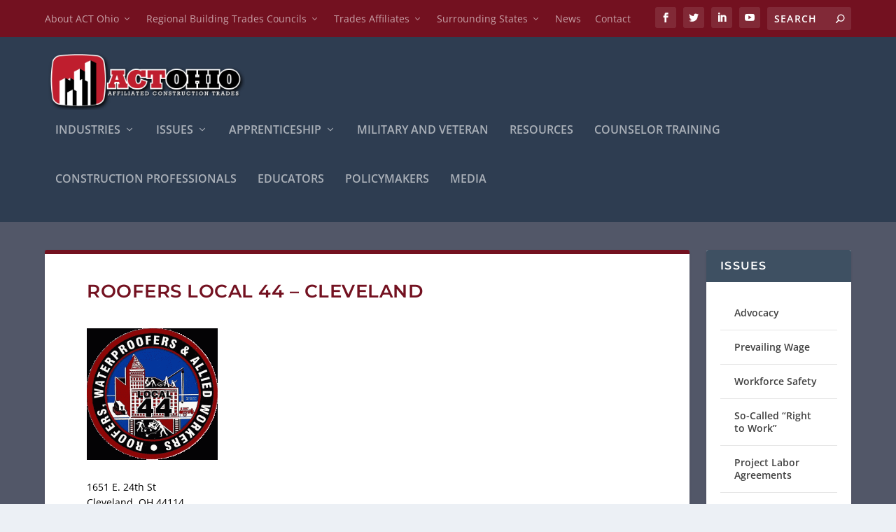

--- FILE ---
content_type: text/html; charset=UTF-8
request_url: https://www.actohio.org/trades-affiliates/roofers/roofers-local-44-cleveland/
body_size: 13859
content:
<!DOCTYPE html> <!--[if IE 6]><html id="ie6" lang="en-US"> <![endif]--> <!--[if IE 7]><html id="ie7" lang="en-US"> <![endif]--> <!--[if IE 8]><html id="ie8" lang="en-US"> <![endif]--> <!--[if !(IE 6) | !(IE 7) | !(IE 8)  ]><!--><html lang="en-US"> <!--<![endif]--><head><meta charset="UTF-8" /><meta http-equiv="X-UA-Compatible" content="IE=edge"><link rel="pingback" href="https://www.actohio.org/xmlrpc.php" /> <!--[if lt IE 9]> <script src="https://www.actohio.org/wp-content/themes/Extra/scripts/ext/html5.js" type="text/javascript"></script> <![endif]--> <script type="text/javascript">document.documentElement.className = 'js';</script> <link rel="preconnect" href="https://fonts.gstatic.com" crossorigin /><meta name='robots' content='index, follow, max-image-preview:large, max-snippet:-1, max-video-preview:-1' /><link media="all" href="https://www.actohio.org/wp-content/cache/autoptimize/css/autoptimize_594a0232d725986728cc493cdcb7064f.css" rel="stylesheet"><title>Roofers Local 44 - Cleveland - ACT Ohio - Contact Information</title><meta name="description" content="Roofers Local 44 Cleveland: Trades Affiliate for Roofers, Waterproofers &amp; Allied Workers. Contact information is available for this union here." /><link rel="canonical" href="https://www.actohio.org/trades-affiliates/roofers/" /><meta property="og:locale" content="en_US" /><meta property="og:type" content="article" /><meta property="og:title" content="Roofers Local 44 - Cleveland" /><meta property="og:description" content="1651 E. 24th St Cleveland, OH 44114 216-781-4844 http://roofers44.homestead.com" /><meta property="og:url" content="https://www.actohio.org/trades-affiliates/roofers/" /><meta property="og:site_name" content="ACT Ohio" /><meta property="article:publisher" content="https://www.facebook.com/ACTOhio/" /><meta property="article:modified_time" content="2018-10-29T14:03:56+00:00" /><meta property="og:image" content="https://www.actohio.org/wp-content/uploads/2017/12/Roofers-Local-44-Cleveland-187x188.gif" /><meta name="twitter:card" content="summary_large_image" /><meta name="twitter:site" content="@actohio1" /> <script type="application/ld+json" class="yoast-schema-graph">{"@context":"https://schema.org","@graph":[{"@type":"WebPage","@id":"https://www.actohio.org/trades-affiliates/roofers/roofers-local-44-cleveland/","url":"https://www.actohio.org/trades-affiliates/roofers/","name":"Roofers Local 44 - Cleveland - ACT Ohio - Contact Information","isPartOf":{"@id":"https://www.actohio.org/#website"},"primaryImageOfPage":{"@id":"https://www.actohio.org/trades-affiliates/roofers/#primaryimage"},"image":{"@id":"https://www.actohio.org/trades-affiliates/roofers/#primaryimage"},"thumbnailUrl":"https://www.actohio.org/wp-content/uploads/2017/12/Roofers-Local-44-Cleveland-187x188.gif","datePublished":"2017-04-25T13:12:02+00:00","dateModified":"2018-10-29T14:03:56+00:00","description":"Roofers Local 44 Cleveland: Trades Affiliate for Roofers, Waterproofers & Allied Workers. Contact information is available for this union here.","breadcrumb":{"@id":"https://www.actohio.org/trades-affiliates/roofers/#breadcrumb"},"inLanguage":"en-US","potentialAction":[{"@type":"ReadAction","target":["https://www.actohio.org/trades-affiliates/roofers/"]}]},{"@type":"ImageObject","inLanguage":"en-US","@id":"https://www.actohio.org/trades-affiliates/roofers/#primaryimage","url":"https://www.actohio.org/wp-content/uploads/2017/12/Roofers-Local-44-Cleveland.gif","contentUrl":"https://www.actohio.org/wp-content/uploads/2017/12/Roofers-Local-44-Cleveland.gif","width":498,"height":502,"caption":"Roofers Local 44 Cleveland"},{"@type":"BreadcrumbList","@id":"https://www.actohio.org/trades-affiliates/roofers/#breadcrumb","itemListElement":[{"@type":"ListItem","position":1,"name":"Home","item":"https://www.actohio.org/"},{"@type":"ListItem","position":2,"name":"Trades Affiliates","item":"https://www.actohio.org/trades-affiliates/"},{"@type":"ListItem","position":3,"name":"United Union of Roofers, Waterproofers &#038; Allied Workers","item":"https://www.actohio.org/trades-affiliates/roofers/"},{"@type":"ListItem","position":4,"name":"Roofers Local 44 &#8211; Cleveland"}]},{"@type":"WebSite","@id":"https://www.actohio.org/#website","url":"https://www.actohio.org/","name":"ACT Ohio","description":"The Voice of Ohio&#039;s Construction Industry","potentialAction":[{"@type":"SearchAction","target":{"@type":"EntryPoint","urlTemplate":"https://www.actohio.org/?s={search_term_string}"},"query-input":{"@type":"PropertyValueSpecification","valueRequired":true,"valueName":"search_term_string"}}],"inLanguage":"en-US"}]}</script> <link rel="alternate" type="application/rss+xml" title="ACT Ohio &raquo; Feed" href="https://www.actohio.org/feed/" /><link rel="alternate" type="application/rss+xml" title="ACT Ohio &raquo; Comments Feed" href="https://www.actohio.org/comments/feed/" /><link rel="alternate" type="text/calendar" title="ACT Ohio &raquo; iCal Feed" href="https://www.actohio.org/events/?ical=1" /><link rel="alternate" title="oEmbed (JSON)" type="application/json+oembed" href="https://www.actohio.org/wp-json/oembed/1.0/embed?url=https%3A%2F%2Fwww.actohio.org%2Ftrades-affiliates%2Froofers%2Froofers-local-44-cleveland%2F" /><link rel="alternate" title="oEmbed (XML)" type="text/xml+oembed" href="https://www.actohio.org/wp-json/oembed/1.0/embed?url=https%3A%2F%2Fwww.actohio.org%2Ftrades-affiliates%2Froofers%2Froofers-local-44-cleveland%2F&#038;format=xml" /><meta content="Extra v.4.27.0" name="generator"/><link rel='stylesheet' id='dashicons-css' href='https://www.actohio.org/wp-includes/css/dashicons.min.css?ver=6.9' type='text/css' media='all' /> <script type="text/javascript" src="https://www.actohio.org/wp-includes/js/jquery/jquery.min.js?ver=3.7.1" id="jquery-core-js"></script> <link rel="https://api.w.org/" href="https://www.actohio.org/wp-json/" /><link rel="alternate" title="JSON" type="application/json" href="https://www.actohio.org/wp-json/wp/v2/pages/3137" /><link rel="EditURI" type="application/rsd+xml" title="RSD" href="https://www.actohio.org/xmlrpc.php?rsd" /><meta name="generator" content="WordPress 6.9" /><link rel='shortlink' href='https://www.actohio.org/?p=3137' /><meta name="follow.[base64]" content="lbV2yBHAwHrtXqGtpXPz"/><meta name="et-api-version" content="v1"><meta name="et-api-origin" content="https://www.actohio.org"><link rel="https://theeventscalendar.com/" href="https://www.actohio.org/wp-json/tribe/tickets/v1/" /><meta name="tec-api-version" content="v1"><meta name="tec-api-origin" content="https://www.actohio.org"><link rel="alternate" href="https://www.actohio.org/wp-json/tribe/events/v1/" /><meta name="viewport" content="width=device-width, initial-scale=1.0, maximum-scale=1.0, user-scalable=1" /> <script>(function(w,d,s,l,i){w[l]=w[l]||[];w[l].push({'gtm.start':
new Date().getTime(),event:'gtm.js'});var f=d.getElementsByTagName(s)[0],
j=d.createElement(s),dl=l!='dataLayer'?'&l='+l:'';j.async=true;j.src=
'https://www.googletagmanager.com/gtm.js?id='+i+dl;f.parentNode.insertBefore(j,f);
})(window,document,'script','dataLayer','GTM-KQGRNZC');</script> <link rel="icon" href="https://www.actohio.org/wp-content/uploads/2017/02/favicon.png" sizes="32x32" /><link rel="icon" href="https://www.actohio.org/wp-content/uploads/2017/02/favicon.png" sizes="192x192" /><link rel="apple-touch-icon" href="https://www.actohio.org/wp-content/uploads/2017/02/favicon.png" /><meta name="msapplication-TileImage" content="https://www.actohio.org/wp-content/uploads/2017/02/favicon.png" /></head><body class="wp-singular page-template-default page page-id-3137 page-child parent-pageid-172 wp-theme-Extra sfsi_actvite_theme_thin tribe-no-js tec-no-tickets-on-recurring tec-no-rsvp-on-recurring et_extra et_non_fixed_nav et_pb_gutters2 et_primary_nav_dropdown_animation_Default et_secondary_nav_dropdown_animation_Default with_sidebar with_sidebar_right et_includes_sidebar et-db tribe-theme-Extra"><div id="page-container" class="page-container"><header class="header left-right"><div id="top-header" style=""><div class="container"><div id="et-secondary-nav" class=""><ul id="et-secondary-menu" class="nav"><li id="menu-item-2385" class="menu-item menu-item-type-post_type menu-item-object-page menu-item-has-children menu-item-2385"><a href="https://www.actohio.org/about-act-ohio/">About ACT Ohio</a><ul class="sub-menu"><li id="menu-item-6233" class="menu-item menu-item-type-post_type menu-item-object-page menu-item-6233"><a href="https://www.actohio.org/act-ohio-executive-board/">ACT Ohio Executive Board</a></li><li id="menu-item-6226" class="menu-item menu-item-type-post_type menu-item-object-page menu-item-6226"><a href="https://www.actohio.org/act-ohio-staff/">ACT Ohio Staff</a></li></ul></li><li id="menu-item-2388" class="menu-item menu-item-type-post_type menu-item-object-page menu-item-has-children menu-item-2388"><a href="https://www.actohio.org/building-and-construction-trades-councils/">Regional Building Trades Councils</a><ul class="sub-menu"><li id="menu-item-6276" class="menu-item menu-item-type-post_type menu-item-object-page menu-item-6276"><a href="https://www.actohio.org/building-and-construction-trades-councils/butler-county-bctc/">Butler County Building &#038; Construction Trades Council</a></li><li id="menu-item-2734" class="menu-item menu-item-type-post_type menu-item-object-page menu-item-2734"><a href="https://www.actohio.org/building-and-construction-trades-councils/dayton-bctc/">Dayton Building &#038; Construction Trades Council</a></li><li id="menu-item-2733" class="menu-item menu-item-type-post_type menu-item-object-page menu-item-2733"><a href="https://www.actohio.org/building-and-construction-trades-councils/greater-cincinnati-bctc/">Greater Cincinnati Building &#038; Construction Trades Council</a></li><li id="menu-item-2737" class="menu-item menu-item-type-post_type menu-item-object-page menu-item-2737"><a href="https://www.actohio.org/building-and-construction-trades-councils/cleveland-bctc/">Cleveland Building &#038; Construction Trades Council</a></li><li id="menu-item-2736" class="menu-item menu-item-type-post_type menu-item-object-page menu-item-2736"><a href="https://www.actohio.org/building-and-construction-trades-councils/columbus-central-ohio-bctc/">Columbus/Central Ohio Building &#038; Construction Trades Council</a></li><li id="menu-item-2738" class="menu-item menu-item-type-post_type menu-item-object-page menu-item-2738"><a href="https://www.actohio.org/building-and-construction-trades-councils/east-central-ohio-bctc/">East Central Building &#038; Construction Trades Council</a></li><li id="menu-item-2732" class="menu-item menu-item-type-post_type menu-item-object-page menu-item-2732"><a href="https://www.actohio.org/building-and-construction-trades-councils/lima-bctc/">Lima Building &#038; Construction Trades Council</a></li><li id="menu-item-2731" class="menu-item menu-item-type-post_type menu-item-object-page menu-item-2731"><a href="https://www.actohio.org/building-and-construction-trades-councils/north-central-ohio-bctc/">North Central Ohio Building &#038; Construction Trades Council</a></li><li id="menu-item-2730" class="menu-item menu-item-type-post_type menu-item-object-page menu-item-2730"><a href="https://www.actohio.org/building-and-construction-trades-councils/northwest-ohio-bctc/">Northwest Ohio Building &#038; Construction Trades Council</a></li><li id="menu-item-2728" class="menu-item menu-item-type-post_type menu-item-object-page menu-item-2728"><a href="https://www.actohio.org/building-and-construction-trades-councils/parkersburg-marietta-bctc/">Parkersburg-Marietta Building &#038; Construction Trades Council</a></li><li id="menu-item-2724" class="menu-item menu-item-type-post_type menu-item-object-page menu-item-2724"><a href="https://www.actohio.org/building-and-construction-trades-councils/tri-state-bctc/">Tri-State Building &#038; Construction Trades Council</a></li><li id="menu-item-2725" class="menu-item menu-item-type-post_type menu-item-object-page menu-item-2725"><a href="https://www.actohio.org/building-and-construction-trades-councils/tri-county-bctc/">Tri-County Building &#038; Construction Trades Council</a></li><li id="menu-item-2723" class="menu-item menu-item-type-post_type menu-item-object-page menu-item-2723"><a href="https://www.actohio.org/building-and-construction-trades-councils/upper-ohio-valley-bctc/">Upper Ohio Valley Building &#038; Construction Trades Council</a></li><li id="menu-item-2726" class="menu-item menu-item-type-post_type menu-item-object-page menu-item-2726"><a href="https://www.actohio.org/building-and-construction-trades-councils/western-reserve-bctc/">Western Reserve Building &#038; Construction Trades Council</a></li><li id="menu-item-2729" class="menu-item menu-item-type-post_type menu-item-object-page menu-item-2729"><a href="https://www.actohio.org/building-and-construction-trades-councils/ohio-state-bctc/">Ohio State Building &#038; Construction Trades Council</a></li><li id="menu-item-2722" class="menu-item menu-item-type-post_type menu-item-object-page menu-item-2722"><a href="https://www.actohio.org/building-and-construction-trades-councils/north-america-building-trades-unions/">North America’s Building Trades Unions</a></li></ul></li><li id="menu-item-2392" class="menu-item menu-item-type-post_type menu-item-object-page current-page-ancestor current-menu-ancestor current_page_ancestor menu-item-has-children menu-item-2392"><a href="https://www.actohio.org/trades-affiliates/">Trades Affiliates</a><ul class="sub-menu"><li id="menu-item-2743" class="menu-item menu-item-type-post_type menu-item-object-page menu-item-has-children menu-item-2743"><a href="https://www.actohio.org/trades-affiliates/boilermakers/">Boilermakers</a><ul class="sub-menu"><li id="menu-item-2787" class="menu-item menu-item-type-post_type menu-item-object-page menu-item-2787"><a href="https://www.actohio.org/trades-affiliates/boilermakers/boilermakers-local-85-toledo/">Boilermakers Local 85 – Toledo</a></li><li id="menu-item-2786" class="menu-item menu-item-type-post_type menu-item-object-page menu-item-2786"><a href="https://www.actohio.org/trades-affiliates/boilermakers/boilermakers-local-105-piketon/">Boilermakers Local 105 – Piketon</a></li><li id="menu-item-9777" class="menu-item menu-item-type-post_type menu-item-object-page menu-item-9777"><a href="https://www.actohio.org/trades-affiliates/boilermakers/boilermakers-local-667-winfield-wv/">Boilermakers Local 667 – Winfield, WV</a></li><li id="menu-item-2785" class="menu-item menu-item-type-post_type menu-item-object-page menu-item-2785"><a href="https://www.actohio.org/trades-affiliates/boilermakers/boilermakers-local-744-cleveland/">Boilermakers Local 744 – Cleveland</a></li></ul></li><li id="menu-item-2744" class="menu-item menu-item-type-post_type menu-item-object-page menu-item-has-children menu-item-2744"><a href="https://www.actohio.org/trades-affiliates/bricklayers/">Bricklayers and Allied Craftworkers</a><ul class="sub-menu"><li id="menu-item-2801" class="menu-item menu-item-type-post_type menu-item-object-page menu-item-2801"><a href="https://www.actohio.org/trades-affiliates/bricklayers/bricklayers-district-council/">Bricklayers District Council</a></li><li id="menu-item-9813" class="menu-item menu-item-type-post_type menu-item-object-page menu-item-9813"><a href="https://www.actohio.org/trades-affiliates/bricklayers/bricklayers-local-3-toledo/">Bricklayers Local 3 – Toledo</a></li><li id="menu-item-2800" class="menu-item menu-item-type-post_type menu-item-object-page menu-item-2800"><a href="https://www.actohio.org/trades-affiliates/bricklayers/bricklayers-local-5-cleveland/">Bricklayers Local 5 – Cleveland</a></li><li id="menu-item-9809" class="menu-item menu-item-type-post_type menu-item-object-page menu-item-9809"><a href="https://www.actohio.org/trades-affiliates/bricklayers/bricklayers-local-6-canton/">Bricklayers Local 6 – Canton</a></li><li id="menu-item-9814" class="menu-item menu-item-type-post_type menu-item-object-page menu-item-9814"><a href="https://www.actohio.org/trades-affiliates/bricklayers/bricklayers-local-7-akron/">Bricklayers Local 7 – Akron</a></li><li id="menu-item-2799" class="menu-item menu-item-type-post_type menu-item-object-page menu-item-2799"><a href="https://www.actohio.org/trades-affiliates/bricklayers/bricklayers-local-8-youngstown/">Bricklayers Local 8 – Youngstown</a></li><li id="menu-item-9811" class="menu-item menu-item-type-post_type menu-item-object-page menu-item-9811"><a href="https://www.actohio.org/trades-affiliates/bricklayers/bricklayers-local-9-bellaire/">Bricklayers Local 9 – Bellaire</a></li><li id="menu-item-9808" class="menu-item menu-item-type-post_type menu-item-object-page menu-item-9808"><a href="https://www.actohio.org/trades-affiliates/bricklayers/bricklayers-local-10-east-liverpool/">Bricklayers Local 10 – East Liverpool</a></li><li id="menu-item-2798" class="menu-item menu-item-type-post_type menu-item-object-page menu-item-2798"><a href="https://www.actohio.org/trades-affiliates/bricklayers/bricklayers-local-16-mentor/">Bricklayers Local 16 – Mentor</a></li><li id="menu-item-9807" class="menu-item menu-item-type-post_type menu-item-object-page menu-item-9807"><a href="https://www.actohio.org/trades-affiliates/bricklayers/bricklayers-local-18-cincinnati/">Bricklayers Local 18 – Cincinnati</a></li><li id="menu-item-9806" class="menu-item menu-item-type-post_type menu-item-object-page menu-item-9806"><a href="https://www.actohio.org/trades-affiliates/bricklayers/bricklayers-local-22-dayton/">Bricklayers Local 22 – Dayton</a></li><li id="menu-item-9805" class="menu-item menu-item-type-post_type menu-item-object-page menu-item-9805"><a href="https://www.actohio.org/trades-affiliates/bricklayers/bricklayers-local-36-brooklyn-heights/">Bricklayers Local 36 – Brooklyn Heights</a></li><li id="menu-item-9804" class="menu-item menu-item-type-post_type menu-item-object-page menu-item-9804"><a href="https://www.actohio.org/trades-affiliates/bricklayers/bricklayers-local-39-portsmouth/">Bricklayers Local 39 – Portsmouth</a></li><li id="menu-item-9812" class="menu-item menu-item-type-post_type menu-item-object-page menu-item-9812"><a href="https://www.actohio.org/trades-affiliates/bricklayers/bricklayers-local-40-mansfield/">Bricklayers Local 40 – Mansfield</a></li><li id="menu-item-9803" class="menu-item menu-item-type-post_type menu-item-object-page menu-item-9803"><a href="https://www.actohio.org/trades-affiliates/bricklayers/bricklayers-local-44-nashport/">Bricklayers Local 44 – Nashport</a></li><li id="menu-item-9802" class="menu-item menu-item-type-post_type menu-item-object-page menu-item-9802"><a href="https://www.actohio.org/trades-affiliates/bricklayers/bricklayers-local-45-chillicothe/">Bricklayers Local 45 – Chillicothe</a></li><li id="menu-item-9800" class="menu-item menu-item-type-post_type menu-item-object-page menu-item-9800"><a href="https://www.actohio.org/trades-affiliates/bricklayers/bricklayers-local-46-fremont/">Bricklayers Local 46 – Fremont</a></li><li id="menu-item-9799" class="menu-item menu-item-type-post_type menu-item-object-page menu-item-9799"><a href="https://www.actohio.org/trades-affiliates/bricklayers/bricklayers-local-52-athens/">Bricklayers Local 52 – Athens</a></li><li id="menu-item-9798" class="menu-item menu-item-type-post_type menu-item-object-page menu-item-9798"><a href="https://www.actohio.org/trades-affiliates/bricklayers/bricklayers-local-55-columbus/">Bricklayers Local 55 – Columbus</a></li></ul></li><li id="menu-item-2752" class="menu-item menu-item-type-post_type menu-item-object-page menu-item-has-children menu-item-2752"><a href="https://www.actohio.org/trades-affiliates/electrical-workers/">Electrical Workers</a><ul class="sub-menu"><li id="menu-item-2855" class="menu-item menu-item-type-post_type menu-item-object-page menu-item-2855"><a href="https://www.actohio.org/trades-affiliates/electrical-workers/local-8-toledo/">IBEW Local 8 – Toledo</a></li><li id="menu-item-9797" class="menu-item menu-item-type-post_type menu-item-object-page menu-item-9797"><a href="https://www.actohio.org/trades-affiliates/electrical-workers/ibew-local-32-lima/">IBEW Local 32 – Lima</a></li><li id="menu-item-2854" class="menu-item menu-item-type-post_type menu-item-object-page menu-item-2854"><a href="https://www.actohio.org/trades-affiliates/electrical-workers/local-38-cleveland/">IBEW Local 38 – Cleveland</a></li><li id="menu-item-2853" class="menu-item menu-item-type-post_type menu-item-object-page menu-item-2853"><a href="https://www.actohio.org/trades-affiliates/electrical-workers/ibew-local-64-youngstown/">IBEW Local 64 – Youngstown</a></li><li id="menu-item-2852" class="menu-item menu-item-type-post_type menu-item-object-page menu-item-2852"><a href="https://www.actohio.org/trades-affiliates/electrical-workers/ibew-local-82-dayton/">IBEW Local 82 – Dayton</a></li><li id="menu-item-2851" class="menu-item menu-item-type-post_type menu-item-object-page menu-item-2851"><a href="https://www.actohio.org/trades-affiliates/electrical-workers/ibew-local-129-lorain/">IBEW Local 129 – Lorain</a></li><li id="menu-item-9796" class="menu-item menu-item-type-post_type menu-item-object-page menu-item-9796"><a href="https://www.actohio.org/trades-affiliates/electrical-workers/ibew-local-141-wheeling-wv/">IBEW Local 141 – Wheeling, WV</a></li><li id="menu-item-2850" class="menu-item menu-item-type-post_type menu-item-object-page menu-item-2850"><a href="https://www.actohio.org/trades-affiliates/electrical-workers/ibew-local-212-cincinnati/">IBEW Local 212 – Cincinnati</a></li><li id="menu-item-4585" class="menu-item menu-item-type-post_type menu-item-object-page menu-item-4585"><a href="https://www.actohio.org/trades-affiliates/electrical-workers/ibew-local-union-246/">IBEW Local 246 – Steubenville</a></li><li id="menu-item-2849" class="menu-item menu-item-type-post_type menu-item-object-page menu-item-2849"><a href="https://www.actohio.org/trades-affiliates/electrical-workers/ibew-local-306-akron/">IBEW Local 306 – Akron</a></li><li id="menu-item-9795" class="menu-item menu-item-type-post_type menu-item-object-page menu-item-9795"><a href="https://www.actohio.org/trades-affiliates/electrical-workers/ibew-local-317-huntington-wv/">IBEW Local 317 – Huntington, WV</a></li><li id="menu-item-2848" class="menu-item menu-item-type-post_type menu-item-object-page menu-item-2848"><a href="https://www.actohio.org/trades-affiliates/electrical-workers/ibew-local-540-canton/">IBEW Local 540 – Canton</a></li><li id="menu-item-2847" class="menu-item menu-item-type-post_type menu-item-object-page menu-item-2847"><a href="https://www.actohio.org/trades-affiliates/electrical-workers/ibew-local-573-warren/">IBEW Local 573 – Warren</a></li><li id="menu-item-9794" class="menu-item menu-item-type-post_type menu-item-object-page menu-item-9794"><a href="https://www.actohio.org/trades-affiliates/electrical-workers/ibew-local-575-portsmouth/">IBEW Local 575 – Portsmouth</a></li><li id="menu-item-9792" class="menu-item menu-item-type-post_type menu-item-object-page menu-item-9792"><a href="https://www.actohio.org/trades-affiliates/electrical-workers/ibew-local-648-hamilton/">IBEW Local 648 – Hamilton</a></li><li id="menu-item-2846" class="menu-item menu-item-type-post_type menu-item-object-page menu-item-2846"><a href="https://www.actohio.org/trades-affiliates/electrical-workers/ibew-local-673-mentor/">IBEW Local 673 – Mentor</a></li><li id="menu-item-2845" class="menu-item menu-item-type-post_type menu-item-object-page menu-item-2845"><a href="https://www.actohio.org/trades-affiliates/electrical-workers/ibew-local-683-columbus/">IBEW Local 683 – Columbus</a></li><li id="menu-item-2844" class="menu-item menu-item-type-post_type menu-item-object-page menu-item-2844"><a href="https://www.actohio.org/trades-affiliates/electrical-workers/ibew-local-688-mansfield/">IBEW Local 688 – Mansfield</a></li><li id="menu-item-9791" class="menu-item menu-item-type-post_type menu-item-object-page menu-item-9791"><a href="https://www.actohio.org/trades-affiliates/electrical-workers/ibew-local-972-reno/">IBEW Local 972 – Reno</a></li><li id="menu-item-9790" class="menu-item menu-item-type-post_type menu-item-object-page menu-item-9790"><a href="https://www.actohio.org/trades-affiliates/electrical-workers/ibew-local-1105-nashport/">IBEW Local 1105 – Nashport</a></li></ul></li><li id="menu-item-2745" class="menu-item menu-item-type-post_type menu-item-object-page menu-item-has-children menu-item-2745"><a href="https://www.actohio.org/trades-affiliates/elevator-constructors/">Elevator Constructors</a><ul class="sub-menu"><li id="menu-item-2816" class="menu-item menu-item-type-post_type menu-item-object-page menu-item-2816"><a href="https://www.actohio.org/trades-affiliates/elevator-constructors/local-11-cincinnati/">IUEC Local 11 – Cincinnati</a></li><li id="menu-item-2815" class="menu-item menu-item-type-post_type menu-item-object-page menu-item-2815"><a href="https://www.actohio.org/trades-affiliates/elevator-constructors/local-17-cleveland/">IUEC Local 17 – Cleveland</a></li><li id="menu-item-2814" class="menu-item menu-item-type-post_type menu-item-object-page menu-item-2814"><a href="https://www.actohio.org/trades-affiliates/elevator-constructors/local-37-columbus/">IUEC Local 37 – Columbus</a></li><li id="menu-item-2812" class="menu-item menu-item-type-post_type menu-item-object-page menu-item-2812"><a href="https://www.actohio.org/trades-affiliates/elevator-constructors/local-45-akron/">IUEC Local 45 – Akron/Youngstown</a></li></ul></li><li id="menu-item-3099" class="menu-item menu-item-type-post_type menu-item-object-page menu-item-has-children menu-item-3099"><a href="https://www.actohio.org/trades-affiliates/glaziers/">Glaziers</a><ul class="sub-menu"><li id="menu-item-7210" class="menu-item menu-item-type-post_type menu-item-object-page menu-item-7210"><a href="https://www.actohio.org/trades-affiliates/glaziers/glaziers-local-181-cleveland/">Glaziers Local 181 Cleveland</a></li><li id="menu-item-7215" class="menu-item menu-item-type-post_type menu-item-object-page menu-item-7215"><a href="https://www.actohio.org/trades-affiliates/glaziers/glaziers-local-372-columbus/">Glaziers Local 372 Columbus</a></li><li id="menu-item-7205" class="menu-item menu-item-type-post_type menu-item-object-page menu-item-7205"><a href="https://www.actohio.org/trades-affiliates/glaziers/galziers-local-387-cincinnati/">Glaziers Local 387 Cincinnati</a></li><li id="menu-item-7225" class="menu-item menu-item-type-post_type menu-item-object-page menu-item-7225"><a href="https://www.actohio.org/trades-affiliates/glaziers/glaziers-948-toledo/">Glaziers 948 Toledo</a></li><li id="menu-item-9789" class="menu-item menu-item-type-post_type menu-item-object-page menu-item-9789"><a href="https://www.actohio.org/trades-affiliates/glaziers/glaziers-local-1162-akron/">Glaziers Local 1162 – Akron</a></li></ul></li><li id="menu-item-2892" class="menu-item menu-item-type-post_type menu-item-object-page menu-item-has-children menu-item-2892"><a href="https://www.actohio.org/trades-affiliates/insulators/">Insulators &#038; Allied Workers</a><ul class="sub-menu"><li id="menu-item-2909" class="menu-item menu-item-type-post_type menu-item-object-page menu-item-2909"><a href="https://www.actohio.org/trades-affiliates/insulators/insulators-local-3-cleveland/">Insulators Local 3 – Cleveland</a></li><li id="menu-item-2908" class="menu-item menu-item-type-post_type menu-item-object-page menu-item-2908"><a href="https://www.actohio.org/trades-affiliates/insulators/insulators-local-8-cincinnati/">Insulators Local 8 – Cincinnati</a></li><li id="menu-item-3038" class="menu-item menu-item-type-post_type menu-item-object-page menu-item-3038"><a href="https://www.actohio.org/trades-affiliates/insulators/insulators-local-41-fort-wayne-in/">Insulators Local 41 – Fort Wayne, IN</a></li><li id="menu-item-2907" class="menu-item menu-item-type-post_type menu-item-object-page menu-item-2907"><a href="https://www.actohio.org/trades-affiliates/insulators/insulators-local-45-toledo/">Insulators Local 45 – Toledo</a></li><li id="menu-item-2906" class="menu-item menu-item-type-post_type menu-item-object-page menu-item-2906"><a href="https://www.actohio.org/trades-affiliates/insulators/insulators-local-50-columbusdayton/">Insulators Local 50 – Columbus/Dayton</a></li><li id="menu-item-9788" class="menu-item menu-item-type-post_type menu-item-object-page menu-item-9788"><a href="https://www.actohio.org/trades-affiliates/insulators/asbestos-workers-local-80-winfield-wv/">Asbestos Workers Local 80 – Winfield, WV</a></li><li id="menu-item-2905" class="menu-item menu-item-type-post_type menu-item-object-page menu-item-2905"><a href="https://www.actohio.org/trades-affiliates/insulators/insulators-local-84-akronyoungstown/">Insulators Local 84 – Akron/Youngstown</a></li></ul></li><li id="menu-item-2913" class="menu-item menu-item-type-post_type menu-item-object-page menu-item-has-children menu-item-2913"><a href="https://www.actohio.org/trades-affiliates/iron-workers/">Ironworkers</a><ul class="sub-menu"><li id="menu-item-2928" class="menu-item menu-item-type-post_type menu-item-object-page menu-item-2928"><a href="https://www.actohio.org/trades-affiliates/iron-workers/ironworkers-local-17-cleveland/">Ironworkers Local 17 – Cleveland</a></li><li id="menu-item-9787" class="menu-item menu-item-type-post_type menu-item-object-page menu-item-9787"><a href="https://www.actohio.org/trades-affiliates/iron-workers/ironworkers-local-44-cincinnati/">Ironworkers Local 44 – Cincinnati</a></li><li id="menu-item-2927" class="menu-item menu-item-type-post_type menu-item-object-page menu-item-2927"><a href="https://www.actohio.org/trades-affiliates/iron-workers/ironworkers-local-55-toledo/">Ironworkers Local 55 – Toledo</a></li><li id="menu-item-9785" class="menu-item menu-item-type-post_type menu-item-object-page menu-item-9785"><a href="https://www.actohio.org/trades-affiliates/iron-workers/ironworkers-local-147-ft-wayne/">Ironworkers Local 147 – Ft. Wayne</a></li><li id="menu-item-2926" class="menu-item menu-item-type-post_type menu-item-object-page menu-item-2926"><a href="https://www.actohio.org/trades-affiliates/iron-workers/ironworkers-local-172-columbus/">Ironworkers Local 172 – Columbus</a></li><li id="menu-item-9784" class="menu-item menu-item-type-post_type menu-item-object-page menu-item-9784"><a href="https://www.actohio.org/trades-affiliates/iron-workers/ironworkers-local-290-tipp-city/">Ironworkers Local 290 – Tipp City</a></li><li id="menu-item-9783" class="menu-item menu-item-type-post_type menu-item-object-page menu-item-9783"><a href="https://www.actohio.org/trades-affiliates/iron-workers/ironworkers-local-549-wheeling/">Ironworkers Local 549 – Wheeling</a></li><li id="menu-item-2924" class="menu-item menu-item-type-post_type menu-item-object-page menu-item-2924"><a href="https://www.actohio.org/trades-affiliates/iron-workers/ironworkers-local-550-canton/">Ironworkers Local 550 – Canton</a></li><li id="menu-item-9786" class="menu-item menu-item-type-post_type menu-item-object-page menu-item-9786"><a href="https://www.actohio.org/trades-affiliates/iron-workers/ironworkers-local-769-ashland-ky/">Ironworkers Local 769 – Ashland, KY</a></li><li id="menu-item-9782" class="menu-item menu-item-type-post_type menu-item-object-page menu-item-9782"><a href="https://www.actohio.org/trades-affiliates/iron-workers/ironworkers-local-787-parkersburg-wv/">Ironworkers Local 787 – Parkersburg, WV</a></li></ul></li><li id="menu-item-3010" class="menu-item menu-item-type-post_type menu-item-object-page menu-item-has-children menu-item-3010"><a href="https://www.actohio.org/trades-affiliates/laborers/">Craft Laborers</a><ul class="sub-menu"><li id="menu-item-3008" class="menu-item menu-item-type-post_type menu-item-object-page menu-item-3008"><a href="https://www.actohio.org/trades-affiliates/laborers/laborers-local-83-portsmouth/">Laborers Local 83 – Portsmouth</a></li><li id="menu-item-3009" class="menu-item menu-item-type-post_type menu-item-object-page menu-item-3009"><a href="https://www.actohio.org/trades-affiliates/laborers/laborers-local-125-youngstown/">Laborers Local 125 – Youngstown</a></li><li id="menu-item-3023" class="menu-item menu-item-type-post_type menu-item-object-page menu-item-3023"><a href="https://www.actohio.org/trades-affiliates/laborers/laborers-local-134-newcomerstown/">Laborers Local 134 – Newcomerstown</a></li><li id="menu-item-3025" class="menu-item menu-item-type-post_type menu-item-object-page menu-item-3025"><a href="https://www.actohio.org/trades-affiliates/laborers/laborers-local-245-north-kingsville/">Laborers Local 245 – North Kingsville</a></li><li id="menu-item-3026" class="menu-item menu-item-type-post_type menu-item-object-page menu-item-3026"><a href="https://www.actohio.org/trades-affiliates/laborers/laborers-local-265-cincinnati/">Laborers Local 265 – Cincinnati</a></li><li id="menu-item-3027" class="menu-item menu-item-type-post_type menu-item-object-page menu-item-3027"><a href="https://www.actohio.org/trades-affiliates/laborers/laborers-local-310-cleveland/">Laborers Local 310 – Cleveland</a></li><li id="menu-item-3028" class="menu-item menu-item-type-post_type menu-item-object-page menu-item-3028"><a href="https://www.actohio.org/trades-affiliates/laborers/laborers-local-329-lima/">Laborers Local 329 – Lima</a></li><li id="menu-item-3029" class="menu-item menu-item-type-post_type menu-item-object-page menu-item-3029"><a href="https://www.actohio.org/trades-affiliates/laborers/laborers-local-423-columbus/">Laborers Local 423 – Columbus</a></li><li id="menu-item-3004" class="menu-item menu-item-type-post_type menu-item-object-page menu-item-3004"><a href="https://www.actohio.org/trades-affiliates/laborers/laborers-local-500-toledo/">Laborers Local 500 – Toledo</a></li><li id="menu-item-3002" class="menu-item menu-item-type-post_type menu-item-object-page menu-item-3002"><a href="https://www.actohio.org/trades-affiliates/laborers/laborers-local-530-zanesville/">Laborers Local 530 – Zanesville</a></li><li id="menu-item-3001" class="menu-item menu-item-type-post_type menu-item-object-page menu-item-3001"><a href="https://www.actohio.org/trades-affiliates/laborers/laborers-local-534-middletown/">Laborers Local 534 – Middletown</a></li><li id="menu-item-2999" class="menu-item menu-item-type-post_type menu-item-object-page menu-item-2999"><a href="https://www.actohio.org/trades-affiliates/laborers/laborers-local-639-marietta/">Laborers Local 639 – Marietta</a></li><li id="menu-item-2998" class="menu-item menu-item-type-post_type menu-item-object-page menu-item-2998"><a href="https://www.actohio.org/trades-affiliates/laborers/laborers-local-758-lorain/">Laborers Local 758 – Lorain</a></li><li id="menu-item-2997" class="menu-item menu-item-type-post_type menu-item-object-page menu-item-2997"><a href="https://www.actohio.org/trades-affiliates/laborers/laborers-local-809-steubenville/">Laborers Local 809 – Steubenville</a></li><li id="menu-item-2995" class="menu-item menu-item-type-post_type menu-item-object-page menu-item-2995"><a href="https://www.actohio.org/trades-affiliates/laborers/laborers-local-894-akron/">Laborers Local 894 – Akron</a></li><li id="menu-item-2994" class="menu-item menu-item-type-post_type menu-item-object-page menu-item-2994"><a href="https://www.actohio.org/trades-affiliates/laborers/laborers-local-935-warren/">Laborers Local 935 – Warren</a></li><li id="menu-item-2993" class="menu-item menu-item-type-post_type menu-item-object-page menu-item-2993"><a href="https://www.actohio.org/trades-affiliates/laborers/laborers-local-1015-canton/">Laborers Local 1015 – Canton</a></li><li id="menu-item-2992" class="menu-item menu-item-type-post_type menu-item-object-page menu-item-2992"><a href="https://www.actohio.org/trades-affiliates/laborers/laborers-local-1216-mansfield/">Laborers Local 1216 – Mansfield</a></li><li id="menu-item-2991" class="menu-item menu-item-type-post_type menu-item-object-page menu-item-2991"><a href="https://www.actohio.org/trades-affiliates/laborers/laborers-local-1410-dayton/">Laborers Local 1410 – Dayton</a></li></ul></li><li id="menu-item-3094" class="menu-item menu-item-type-post_type menu-item-object-page menu-item-has-children menu-item-3094"><a href="https://www.actohio.org/trades-affiliates/painters/">Painters and Allied Trades</a><ul class="sub-menu"><li id="menu-item-6057" class="menu-item menu-item-type-post_type menu-item-object-page menu-item-6057"><a href="https://www.actohio.org/trades-affiliates/painters/painters-iupat-dc6/">Painters IUPAT-DC6</a></li><li id="menu-item-9872" class="menu-item menu-item-type-post_type menu-item-object-page menu-item-9872"><a href="https://www.actohio.org/trades-affiliates/painters/painters-iupat-dc-53/">Painters IUPAT DC-53</a></li><li id="menu-item-7163" class="menu-item menu-item-type-post_type menu-item-object-page menu-item-7163"><a href="https://www.actohio.org/trades-affiliates/painters/painters-tapers-local-7-toledo/">Painters &#038; Tapers Local 7 Toledo</a></li><li id="menu-item-7167" class="menu-item menu-item-type-post_type menu-item-object-page menu-item-7167"><a href="https://www.actohio.org/trades-affiliates/painters/painters-allied-trades-cincinnati/">Painters &#038; Allied Trades Local 123 Cincinnati</a></li><li id="menu-item-9781" class="menu-item menu-item-type-post_type menu-item-object-page menu-item-9781"><a href="https://www.actohio.org/trades-affiliates/painters/painters-local-238-cincinnati/">Painters Local 238 – Cincinnati</a></li><li id="menu-item-7189" class="menu-item menu-item-type-post_type menu-item-object-page menu-item-7189"><a href="https://www.actohio.org/trades-affiliates/painters/painters-allied-trades-local-249-dayton/">Painters &#038; Allied Trades Local 249 Dayton</a></li><li id="menu-item-7175" class="menu-item menu-item-type-post_type menu-item-object-page menu-item-7175"><a href="https://www.actohio.org/trades-affiliates/painters/painters-tapers-local-476-youngstown/">Painters &#038; Tapers Local 476 Youngstown</a></li><li id="menu-item-7201" class="menu-item menu-item-type-post_type menu-item-object-page menu-item-7201"><a href="https://www.actohio.org/trades-affiliates/painters/painters-allied-trades-local-555-portsmouth/">Painters &#038; Allied Trades Local 555 Portsmouth</a></li><li id="menu-item-7180" class="menu-item menu-item-type-post_type menu-item-object-page menu-item-7180"><a href="https://www.actohio.org/trades-affiliates/painters/painters-local-707/">Painters Local 707 Cleveland</a></li><li id="menu-item-7185" class="menu-item menu-item-type-post_type menu-item-object-page menu-item-7185"><a href="https://www.actohio.org/trades-affiliates/painters/painters-tapers-local-788-sandusky/">Painters &#038; Tapers Local 788 Sandusky</a></li><li id="menu-item-7194" class="menu-item menu-item-type-post_type menu-item-object-page menu-item-7194"><a href="https://www.actohio.org/trades-affiliates/painters/painters-tapers-local-841-akron/">Painters &#038; Tapers Local 841 Akron</a></li><li id="menu-item-7198" class="menu-item menu-item-type-post_type menu-item-object-page menu-item-7198"><a href="https://www.actohio.org/trades-affiliates/painters/painters-allied-trades-local-1020-lima/">Painters &#038; Allied Trades Local 1020 Lima</a></li><li id="menu-item-7231" class="menu-item menu-item-type-post_type menu-item-object-page menu-item-7231"><a href="https://www.actohio.org/trades-affiliates/painters/painters-allied-trades-local-1275-columbus/">Painters and Allied Trades Local 1275 Columbus</a></li></ul></li><li id="menu-item-3102" class="menu-item menu-item-type-post_type menu-item-object-page menu-item-has-children menu-item-3102"><a href="https://www.actohio.org/trades-affiliates/plasterers-cement-masons/">Plasterers and Cement Masons</a><ul class="sub-menu"><li id="menu-item-3130" class="menu-item menu-item-type-post_type menu-item-object-page menu-item-3130"><a href="https://www.actohio.org/trades-affiliates/plasterers-cement-masons/opcmia-local-109-akroncanton/">OPCMIA Local 109 – Akron/Canton</a></li><li id="menu-item-3129" class="menu-item menu-item-type-post_type menu-item-object-page menu-item-3129"><a href="https://www.actohio.org/trades-affiliates/plasterers-cement-masons/opcmia-local-132-columbusdaytoncincinnati/">OPCMIA Local 132 – Columbus/Dayton/Cincinnati</a></li><li id="menu-item-9780" class="menu-item menu-item-type-post_type menu-item-object-page menu-item-9780"><a href="https://www.actohio.org/trades-affiliates/plasterers-cement-masons/opcmia-local-179-youngstown/">OPCMIA Local 179 – Youngstown</a></li><li id="menu-item-3127" class="menu-item menu-item-type-post_type menu-item-object-page menu-item-3127"><a href="https://www.actohio.org/trades-affiliates/plasterers-cement-masons/opcmia-local-404-cleveland/">OPCMIA Local 404 – Cleveland</a></li><li id="menu-item-9779" class="menu-item menu-item-type-post_type menu-item-object-page menu-item-9779"><a href="https://www.actohio.org/trades-affiliates/plasterers-cement-masons/opcmia-local-526-pittsburgh/">OPCMIA Local 526 – Pittsburgh</a></li><li id="menu-item-3126" class="menu-item menu-item-type-post_type menu-item-object-page menu-item-3126"><a href="https://www.actohio.org/trades-affiliates/plasterers-cement-masons/opcmia-local-886-toledo/">OPCMIA Local 886 – Toledo</a></li></ul></li><li id="menu-item-3207" class="menu-item menu-item-type-post_type menu-item-object-page menu-item-has-children menu-item-3207"><a href="https://www.actohio.org/trades-affiliates/plumbers/">Plumbers, Fitters, Welders &#038; Service Techs</a><ul class="sub-menu"><li id="menu-item-3222" class="menu-item menu-item-type-post_type menu-item-object-page menu-item-3222"><a href="https://www.actohio.org/trades-affiliates/plumbers/ua-local-42-norwalk/">UA Local 42 – Norwalk</a></li><li id="menu-item-3221" class="menu-item menu-item-type-post_type menu-item-object-page menu-item-3221"><a href="https://www.actohio.org/trades-affiliates/plumbers/ua-local-50-northwood/">UA Local 50 – Northwood</a></li><li id="menu-item-3206" class="menu-item menu-item-type-post_type menu-item-object-page menu-item-3206"><a href="https://www.actohio.org/trades-affiliates/plumbers/plumbers-local-55-cleveland/">Plumbers Local 55 – Cleveland</a></li><li id="menu-item-3220" class="menu-item menu-item-type-post_type menu-item-object-page menu-item-3220"><a href="https://www.actohio.org/trades-affiliates/plumbers/ua-local-94-canton/">UA Local 94 – Canton</a></li><li id="menu-item-3219" class="menu-item menu-item-type-post_type menu-item-object-page menu-item-3219"><a href="https://www.actohio.org/trades-affiliates/plumbers/ua-local-120-cleveland/">UA Local 120 – Cleveland</a></li><li id="menu-item-3218" class="menu-item menu-item-type-post_type menu-item-object-page menu-item-3218"><a href="https://www.actohio.org/trades-affiliates/plumbers/ua-local-162-dayton/">UA Local 162 – Dayton</a></li><li id="menu-item-3205" class="menu-item menu-item-type-post_type menu-item-object-page menu-item-3205"><a href="https://www.actohio.org/trades-affiliates/plumbers/plumbers-local-168-marietta/">Plumbers Local 168 – Marietta</a></li><li id="menu-item-3237" class="menu-item menu-item-type-post_type menu-item-object-page menu-item-3237"><a href="https://www.actohio.org/trades-affiliates/plumbers/ua-local-189-columbus/">UA Local 189 – Columbus</a></li><li id="menu-item-3236" class="menu-item menu-item-type-post_type menu-item-object-page menu-item-3236"><a href="https://www.actohio.org/trades-affiliates/plumbers/ua-local-219-akron/">UA Local 219 – Akron</a></li><li id="menu-item-3203" class="menu-item menu-item-type-post_type menu-item-object-page menu-item-3203"><a href="https://www.actohio.org/trades-affiliates/plumbers/plumbers-pipefitters-local-396-boardman/">Plumbers &#038; Pipefitters Local 396 – Boardman</a></li><li id="menu-item-3234" class="menu-item menu-item-type-post_type menu-item-object-page menu-item-3234"><a href="https://www.actohio.org/trades-affiliates/plumbers/ua-local-495-cambridge/">UA Local 495 – Cambridge</a></li><li id="menu-item-3233" class="menu-item menu-item-type-post_type menu-item-object-page menu-item-3233"><a href="https://www.actohio.org/trades-affiliates/plumbers/ua-local-577-portsmouth/">UA Local 577 – Portsmouth</a></li><li id="menu-item-3204" class="menu-item menu-item-type-post_type menu-item-object-page menu-item-3204"><a href="https://www.actohio.org/trades-affiliates/plumbers/plumbers-local-776-lima/">Plumbers Local 776 – Lima</a></li></ul></li><li id="menu-item-3134" class="menu-item menu-item-type-post_type menu-item-object-page current-page-ancestor current-menu-ancestor current-menu-parent current-page-parent current_page_parent current_page_ancestor menu-item-has-children menu-item-3134"><a href="https://www.actohio.org/trades-affiliates/roofers/">Roofers, Waterproofers &#038; Allied Workers</a><ul class="sub-menu"><li id="menu-item-3164" class="menu-item menu-item-type-post_type menu-item-object-page menu-item-3164"><a href="https://www.actohio.org/trades-affiliates/roofers/roofers-local-42-cincinnati/">Roofers Local 42 – Cincinnati</a></li><li id="menu-item-3163" class="menu-item menu-item-type-post_type menu-item-object-page current-menu-item page_item page-item-3137 current_page_item menu-item-3163"><a href="https://www.actohio.org/trades-affiliates/roofers/roofers-local-44-cleveland/" aria-current="page">Roofers Local 44 – Cleveland</a></li><li id="menu-item-3162" class="menu-item menu-item-type-post_type menu-item-object-page menu-item-3162"><a href="https://www.actohio.org/trades-affiliates/roofers/roofers-local-71-youngstown/">Roofers Local 71 – Youngstown</a></li><li id="menu-item-3161" class="menu-item menu-item-type-post_type menu-item-object-page menu-item-3161"><a href="https://www.actohio.org/trades-affiliates/roofers/roofers-local-75-dayton/">Roofers Local 75 – Dayton</a></li><li id="menu-item-3160" class="menu-item menu-item-type-post_type menu-item-object-page menu-item-3160"><a href="https://www.actohio.org/trades-affiliates/roofers/roofers-local-86-columbus/">Roofers Local 86 – Columbus</a></li><li id="menu-item-3158" class="menu-item menu-item-type-post_type menu-item-object-page menu-item-3158"><a href="https://www.actohio.org/trades-affiliates/roofers/roofers-local-134-toledo/">Roofers Local 134 – Toledo</a></li></ul></li><li id="menu-item-3182" class="menu-item menu-item-type-post_type menu-item-object-page menu-item-has-children menu-item-3182"><a href="https://www.actohio.org/trades-affiliates/sheet-metal-workers/">Sheet Metal  Workers</a><ul class="sub-menu"><li id="menu-item-3181" class="menu-item menu-item-type-post_type menu-item-object-page menu-item-3181"><a href="https://www.actohio.org/trades-affiliates/sheet-metal-workers/sheet-metal-workers-2/">Sheet Metal Workers Local 24 – Columbus/Dayton</a></li><li id="menu-item-3180" class="menu-item menu-item-type-post_type menu-item-object-page menu-item-3180"><a href="https://www.actohio.org/trades-affiliates/sheet-metal-workers/sheet-metal-workers-local-33-cleveland/">Sheet Metal Workers Local 33 – Cleveland</a></li></ul></li><li id="menu-item-3190" class="menu-item menu-item-type-post_type menu-item-object-page menu-item-has-children menu-item-3190"><a href="https://www.actohio.org/trades-affiliates/teamsters/">Teamsters Building Material &#038; Construction Trade Division</a><ul class="sub-menu"><li id="menu-item-9778" class="menu-item menu-item-type-post_type menu-item-object-page menu-item-9778"><a href="https://www.actohio.org/trades-affiliates/teamsters/teamsters-local-40-mansfield/">Teamsters Local 40 – Mansfield</a></li></ul></li></ul></li><li id="menu-item-2391" class="menu-item menu-item-type-post_type menu-item-object-page menu-item-has-children menu-item-2391"><a href="https://www.actohio.org/surrounding-states/">Surrounding States</a><ul class="sub-menu"><li id="menu-item-3268" class="menu-item menu-item-type-post_type menu-item-object-page menu-item-3268"><a href="https://www.actohio.org/surrounding-states/michigan/">Michigan</a></li><li id="menu-item-3270" class="menu-item menu-item-type-post_type menu-item-object-page menu-item-3270"><a href="https://www.actohio.org/surrounding-states/indiana/">Indiana</a></li><li id="menu-item-3271" class="menu-item menu-item-type-post_type menu-item-object-page menu-item-3271"><a href="https://www.actohio.org/surrounding-states/west-virginia/">West Virginia</a></li><li id="menu-item-3272" class="menu-item menu-item-type-post_type menu-item-object-page menu-item-3272"><a href="https://www.actohio.org/surrounding-states/pennsylvania/">Pennsylvania</a></li></ul></li><li id="menu-item-3614" class="menu-item menu-item-type-post_type menu-item-object-page menu-item-3614"><a href="https://www.actohio.org/blog/">News</a></li><li id="menu-item-4996" class="menu-item menu-item-type-post_type menu-item-object-page menu-item-4996"><a href="https://www.actohio.org/contact/">Contact</a></li></ul></div><div id="et-info"><ul class="et-extra-social-icons" style=""><li class="et-extra-social-icon facebook"> <a href="https://www.facebook.com/ACTOhio" class="et-extra-icon et-extra-icon-background-hover et-extra-icon-facebook"></a></li><li class="et-extra-social-icon twitter"> <a href="https://twitter.com/@ACTOHIO1" class="et-extra-icon et-extra-icon-background-hover et-extra-icon-twitter"></a></li><li class="et-extra-social-icon linkedin"> <a href="https://www.linkedin.com/company/18002957/" class="et-extra-icon et-extra-icon-background-hover et-extra-icon-linkedin"></a></li><li class="et-extra-social-icon youtube"> <a href="https://www.youtube.com/channel/UC54m6vhqA_3N4wBeJGqVs4Q" class="et-extra-icon et-extra-icon-background-hover et-extra-icon-youtube"></a></li></ul><div class="et-top-search" style=""><form role="search" class="et-search-form" method="get" action="https://www.actohio.org/"> <input type="search" class="et-search-field" placeholder="Search" value="" name="s" title="Search for:" /> <button class="et-search-submit"></button></form></div></div></div></div><div id="main-header-wrapper"><div id="main-header" data-fixed-height="80"><div class="container"> <a class="logo" href="https://www.actohio.org/" data-fixed-height="51"> <img src="https://www.actohio.org/wp-content/uploads/2016/12/act-ohio-logo-WEB-700px.png" width="700" height="206" alt="ACT Ohio" id="logo" /> </a><div id="et-navigation"><ul id="et-menu" class="nav"><li id="menu-item-2327" class="menu-item menu-item-type-post_type menu-item-object-page menu-item-has-children menu-item-2327"><a href="https://www.actohio.org/construction-industries/">INDUSTRIES</a><ul class="sub-menu"><li id="menu-item-2331" class="menu-item menu-item-type-post_type menu-item-object-page menu-item-has-children menu-item-2331"><a href="https://www.actohio.org/construction-industries/energy/">Energy</a><ul class="sub-menu"><li id="menu-item-4926" class="menu-item menu-item-type-post_type menu-item-object-page menu-item-4926"><a href="https://www.actohio.org/construction-industries/energy/oil-and-gas/">Oil &#038; Gas</a></li><li id="menu-item-4927" class="menu-item menu-item-type-post_type menu-item-object-page menu-item-4927"><a href="https://www.actohio.org/construction-industries/energy/nuclear/">Nuclear</a></li><li id="menu-item-4925" class="menu-item menu-item-type-post_type menu-item-object-page menu-item-4925"><a href="https://www.actohio.org/construction-industries/energy/renewable-energy/">Renewable Energy</a></li></ul></li><li id="menu-item-2332" class="menu-item menu-item-type-post_type menu-item-object-page menu-item-2332"><a href="https://www.actohio.org/construction-industries/technology/">Technology</a></li><li id="menu-item-2333" class="menu-item menu-item-type-post_type menu-item-object-page menu-item-2333"><a href="https://www.actohio.org/construction-industries/healthcare/">Healthcare</a></li><li id="menu-item-2334" class="menu-item menu-item-type-post_type menu-item-object-page menu-item-2334"><a href="https://www.actohio.org/construction-industries/manufacturing/">Manufacturing</a></li><li id="menu-item-2335" class="menu-item menu-item-type-post_type menu-item-object-page menu-item-2335"><a href="https://www.actohio.org/construction-industries/colleges-and-universities/">Colleges &#038; Universities</a></li><li id="menu-item-2337" class="menu-item menu-item-type-post_type menu-item-object-page menu-item-2337"><a href="https://www.actohio.org/construction-industries/entertainment/">Entertainment Venues</a></li></ul></li><li id="menu-item-2340" class="menu-item menu-item-type-post_type menu-item-object-page menu-item-has-children menu-item-2340"><a href="https://www.actohio.org/issues/">ISSUES</a><ul class="sub-menu"><li id="menu-item-2347" class="menu-item menu-item-type-post_type menu-item-object-page menu-item-2347"><a href="https://www.actohio.org/issues/advocacy/">Advocacy</a></li><li id="menu-item-2357" class="menu-item menu-item-type-post_type menu-item-object-page menu-item-has-children menu-item-2357"><a href="https://www.actohio.org/issues/prevailing-wage/">Prevailing Wage</a><ul class="sub-menu"><li id="menu-item-3321" class="menu-item menu-item-type-post_type menu-item-object-page menu-item-3321"><a href="https://www.actohio.org/issues/prevailing-wage/by-county/">Ohio Prevailing Wage Rates By County</a></li><li id="menu-item-8145" class="menu-item menu-item-type-post_type menu-item-object-page menu-item-8145"><a href="https://www.actohio.org/ruma/">Road Use Maintenance Agreements RUMA</a></li></ul></li><li id="menu-item-2348" class="menu-item menu-item-type-post_type menu-item-object-page menu-item-2348"><a href="https://www.actohio.org/issues/workplace-safety/">Workplace Safety</a></li><li id="menu-item-2353" class="menu-item menu-item-type-post_type menu-item-object-page menu-item-2353"><a href="https://www.actohio.org/issues/so-called-right-to-work/">So-Called “Right to Work”</a></li><li id="menu-item-2344" class="menu-item menu-item-type-post_type menu-item-object-page menu-item-2344"><a href="https://www.actohio.org/project-labor-agreements/">Project Labor Agreements</a></li><li id="menu-item-2349" class="menu-item menu-item-type-post_type menu-item-object-page menu-item-2349"><a href="https://www.actohio.org/issues/drug-free-workplace/">Drug-Free Workforce</a></li><li id="menu-item-2346" class="menu-item menu-item-type-post_type menu-item-object-page menu-item-2346"><a href="https://www.actohio.org/issues/workforce-development/">Workforce Development</a></li><li id="menu-item-2341" class="menu-item menu-item-type-post_type menu-item-object-page menu-item-2341"><a href="https://www.actohio.org/issues/responsible-contracting/">Responsible Contracting</a></li></ul></li><li id="menu-item-2328" class="menu-item menu-item-type-post_type menu-item-object-page menu-item-has-children menu-item-2328"><a href="https://www.actohio.org/apprenticeship/">APPRENTICESHIP</a><ul class="sub-menu"><li id="menu-item-2359" class="menu-item menu-item-type-post_type menu-item-object-page menu-item-2359"><a href="https://www.actohio.org/apprenticeship/benefits/">Benefits</a></li><li id="menu-item-2361" class="menu-item menu-item-type-post_type menu-item-object-page menu-item-has-children menu-item-2361"><a href="https://www.actohio.org/apprenticeship/ohio-training-centers/">Ohio Training Centers</a><ul class="sub-menu"><li id="menu-item-2755" class="menu-item menu-item-type-post_type menu-item-object-page menu-item-2755"><a href="https://www.actohio.org/apprenticeship/ohio-training-centers/boilermakers/">Boilermakers Training Centers</a></li><li id="menu-item-2754" class="menu-item menu-item-type-post_type menu-item-object-page menu-item-2754"><a href="https://www.actohio.org/apprenticeship/ohio-training-centers/bricklayers/">Bricklayers Training Centers</a></li><li id="menu-item-2858" class="menu-item menu-item-type-post_type menu-item-object-page menu-item-2858"><a href="https://www.actohio.org/apprenticeship/ohio-training-centers/elevator-constructors/">Elevator Constructors Training Centers</a></li><li id="menu-item-2753" class="menu-item menu-item-type-post_type menu-item-object-page menu-item-2753"><a href="https://www.actohio.org/apprenticeship/ohio-training-centers/ibew/">IBEW Training Centers</a></li><li id="menu-item-2930" class="menu-item menu-item-type-post_type menu-item-object-page menu-item-2930"><a href="https://www.actohio.org/apprenticeship/ohio-training-centers/insulators-jatc/">Insulators Training Centers</a></li><li id="menu-item-2929" class="menu-item menu-item-type-post_type menu-item-object-page menu-item-2929"><a href="https://www.actohio.org/apprenticeship/ohio-training-centers/ironworkers-jatc/">Ironworkers Training Centers</a></li><li id="menu-item-2990" class="menu-item menu-item-type-post_type menu-item-object-page menu-item-2990"><a href="https://www.actohio.org/apprenticeship/ohio-training-centers/laborers-jatc/">Laborers Training Centers</a></li><li id="menu-item-3096" class="menu-item menu-item-type-post_type menu-item-object-page menu-item-3096"><a href="https://www.actohio.org/apprenticeship/ohio-training-centers/painters-training-centers/">Painters Training Centers</a></li><li id="menu-item-3104" class="menu-item menu-item-type-post_type menu-item-object-page menu-item-3104"><a href="https://www.actohio.org/apprenticeship/ohio-training-centers/glaziers-training-centers/">Glaziers Training Centers</a></li><li id="menu-item-3103" class="menu-item menu-item-type-post_type menu-item-object-page menu-item-3103"><a href="https://www.actohio.org/apprenticeship/ohio-training-centers/plasterers-cement-masons-training-centers/">Plasterers &#038; Cement Masons Training Centers</a></li><li id="menu-item-3167" class="menu-item menu-item-type-post_type menu-item-object-page menu-item-3167"><a href="https://www.actohio.org/apprenticeship/ohio-training-centers/roofers-training-centers/">Roofers Training Centers</a></li><li id="menu-item-3183" class="menu-item menu-item-type-post_type menu-item-object-page menu-item-3183"><a href="https://www.actohio.org/apprenticeship/ohio-training-centers/sheet-metal-workers-training-centers/">Sheet Metal Workers Training Centers</a></li><li id="menu-item-3187" class="menu-item menu-item-type-post_type menu-item-object-page menu-item-3187"><a href="https://www.actohio.org/apprenticeship/ohio-training-centers/teamsters-training-centers/">Teamsters Training Centers</a></li><li id="menu-item-3238" class="menu-item menu-item-type-post_type menu-item-object-page menu-item-3238"><a href="https://www.actohio.org/apprenticeship/ohio-training-centers/plumbers-training-centers/">Plumber-Pipefitter Apprenticeship Training Centers</a></li></ul></li></ul></li><li id="menu-item-7457" class="menu-item menu-item-type-post_type menu-item-object-page menu-item-7457"><a href="https://www.actohio.org/military-and-veteran/">Military and Veteran</a></li><li id="menu-item-11179" class="menu-item menu-item-type-post_type menu-item-object-page menu-item-11179"><a href="https://www.actohio.org/resources/">Resources</a></li><li id="menu-item-11196" class="menu-item menu-item-type-post_type menu-item-object-page menu-item-11196"><a href="https://www.actohio.org/counselortraining/">Counselor Training</a></li><li id="menu-item-2364" class="menu-item menu-item-type-post_type menu-item-object-page menu-item-2364"><a href="https://www.actohio.org/resources/construction-professionals/">Construction Professionals</a></li><li id="menu-item-8418" class="menu-item menu-item-type-post_type menu-item-object-page menu-item-8418"><a href="https://www.actohio.org/educators/">Educators</a></li><li id="menu-item-2366" class="menu-item menu-item-type-post_type menu-item-object-page menu-item-2366"><a href="https://www.actohio.org/resources/public-policy-makers/">Policymakers</a></li><li id="menu-item-5347" class="menu-item menu-item-type-post_type menu-item-object-page menu-item-5347"><a href="https://www.actohio.org/media-2/">Media</a></li></ul><div id="et-mobile-navigation"> <span class="show-menu"><div class="show-menu-button"> <span></span> <span></span> <span></span></div><p>Select Page</p> </span><nav></nav></div></div></div></div></div></header><div id="main-content"><div class="container"><div id="content-area" class="with_sidebar with_sidebar_right clearfix"><div class="et_pb_extra_column_main"><article id="post-3137" class="post-3137 page type-page status-publish hentry"><div class="post-wrap"><h1 class="entry-title">Roofers Local 44 &#8211; Cleveland</h1><div class="post-content entry-content"><p><img decoding="async" class="alignnone wp-image-7287 size-medium" title="Roofers Local 44 Cleveland" src="https://www.actohio.org/wp-content/uploads/2017/12/Roofers-Local-44-Cleveland-187x188.gif" alt="Roofers Local 44 Cleveland" width="187" height="188" srcset="https://www.actohio.org/wp-content/uploads/2017/12/Roofers-Local-44-Cleveland-187x188.gif 187w, https://www.actohio.org/wp-content/uploads/2017/12/Roofers-Local-44-Cleveland-150x150.gif 150w, https://www.actohio.org/wp-content/uploads/2017/12/Roofers-Local-44-Cleveland-440x440.gif 440w" sizes="(max-width: 187px) 100vw, 187px" /></p><p>1651 E. 24th St<br /> Cleveland, OH 44114<br /> 216-781-4844<br /> <a href="http://roofers44.homestead.com" target="_blank" rel="noopener">http://roofers44.homestead.com</a></p></div></div></article></div><div class="et_pb_extra_column_sidebar"><div id="text-10" class="et_pb_widget widget_text"><h4 class="widgettitle">Issues</h4><div class="textwidget"><ul><li><a href="https://www.actohio.org/issues/advocacy/">Advocacy</a></li><li><a href="https://www.actohio.org/issues/prevailing-wage/">Prevailing Wage</a></li><li><a href="https://www.actohio.org/issues/workplace-safety/">Workforce Safety</a></li><li><a href="https://www.actohio.org/issues/so-called-right-to-work/">So-Called “Right to Work”</a></li><li><a href="https://www.actohio.org/project-labor-agreements/">Project Labor Agreements</a></li><li><a href="https://www.actohio.org/issues/drug-free-workplace/">Drug-Free Workforce</a></li><li><a href="https://www.actohio.org/issues/workforce-development/">Workforce Development</a></li><li><a href="https://www.actohio.org/issues/responsible-contracting/">Responsible Contracting</a></li></ul></div></div></div></div></div></div><footer id="footer" class="footer_columns_4"><div class="container"><div class="et_pb_extra_row container-width-change-notify"><div class="et_pb_extra_column odd column-1"><div id="sfsi-widget-2" class="et_pb_widget sfsi"><h4 class="widgettitle">Follow for Ohio Building Trades News:</h4><div class="sfsi_widget" data-position="widget" style="display:flex;flex-wrap:wrap;justify-content: left"><div id='sfsi_wDiv'></div><div class="norm_row sfsi_wDiv "  style="width:300px;position:absolute;;text-align:left"><div style='width:40px; height:40px;margin-left:20px;margin-bottom:5px; ' class='sfsi_wicons shuffeldiv ' ><div class='inerCnt'><a class=' sficn' data-effect='' target='_blank'  href='https://www.facebook.com/ACTOhio' id='sfsiid_facebook_icon' style='width:40px;height:40px;opacity:1;'  ><img data-pin-nopin='true' alt='' title='' src='https://www.actohio.org/wp-content/plugins/ultimate-social-media-icons/images/icons_theme/thin/thin_facebook.png' width='40' height='40' style='' class='sfcm sfsi_wicon ' data-effect=''   /></a></div></div><div style='width:40px; height:40px;margin-left:20px;margin-bottom:5px; ' class='sfsi_wicons shuffeldiv ' ><div class='inerCnt'><a class=' sficn' data-effect='' target='_blank'  href='https://twitter.com/actohio1' id='sfsiid_twitter_icon' style='width:40px;height:40px;opacity:1;'  ><img data-pin-nopin='true' alt='' title='' src='https://www.actohio.org/wp-content/plugins/ultimate-social-media-icons/images/icons_theme/thin/thin_twitter.png' width='40' height='40' style='' class='sfcm sfsi_wicon ' data-effect=''   /></a></div></div><div style='width:40px; height:40px;margin-left:20px;margin-bottom:5px; ' class='sfsi_wicons shuffeldiv ' ><div class='inerCnt'><a class=' sficn' data-effect='' target='_blank'  href='https://www.youtube.com/channel/UC54m6vhqA_3N4wBeJGqVs4Q/featured' id='sfsiid_youtube_icon' style='width:40px;height:40px;opacity:1;'  ><img data-pin-nopin='true' alt='' title='' src='https://www.actohio.org/wp-content/plugins/ultimate-social-media-icons/images/icons_theme/thin/thin_youtube.png' width='40' height='40' style='' class='sfcm sfsi_wicon ' data-effect=''   /></a></div></div><div style='width:40px; height:40px;margin-left:20px;margin-bottom:5px; ' class='sfsi_wicons shuffeldiv ' ><div class='inerCnt'><a class=' sficn' data-effect='' target='_blank'  href='https://www.linkedin.com/company/18002957/' id='sfsiid_linkedin_icon' style='width:40px;height:40px;opacity:1;'  ><img data-pin-nopin='true' alt='' title='' src='https://www.actohio.org/wp-content/plugins/ultimate-social-media-icons/images/icons_theme/thin/thin_linkedin.png' width='40' height='40' style='' class='sfcm sfsi_wicon ' data-effect=''   /></a></div></div><div style='width:40px; height:40px;margin-left:20px;margin-bottom:5px; ' class='sfsi_wicons shuffeldiv ' ><div class='inerCnt'><a class=' sficn' data-effect='' target='_blank'  href='https://www.instagram.com/actohio/' id='sfsiid_instagram_icon' style='width:40px;height:40px;opacity:1;'  ><img data-pin-nopin='true' alt='' title='' src='https://www.actohio.org/wp-content/plugins/ultimate-social-media-icons/images/icons_theme/thin/thin_instagram.png' width='40' height='40' style='' class='sfcm sfsi_wicon ' data-effect=''   /></a></div></div></div ><div id="sfsi_holder" class="sfsi_holders" style="position: relative; float: left;width:100%;z-index:-1;"></div ><script>window.addEventListener("sfsi_functions_loaded", function()
			{
				if (typeof sfsi_widget_set == "function") {
					sfsi_widget_set();
				}
			});</script> <div style="clear: both;"></div></div></div></div><div class="et_pb_extra_column even column-2"><div id="text-9" class="et_pb_widget widget_text"><h4 class="widgettitle"></h4><div class="textwidget"></div></div></div><div class="et_pb_extra_column odd column-3"><div id="text-7" class="et_pb_widget widget_text"><h4 class="widgettitle"></h4><div class="textwidget"></div></div></div><div class="et_pb_extra_column even column-4"><div id="text-6" class="et_pb_widget widget_text"><h4 class="widgettitle">Contact Us</h4><div class="textwidget"><p><a href="mailto:info@actohio.org">info@actohio.org</a><br /> <a href="mailto:info@actohio.org">614-228-5446</a><br /> <a href="mailto:info@actohio.org">41 S. High Street, Suite 2325</a><br /> <a href="mailto:info@actohio.org">Columbus, Ohio 43215</a></p></div></div></div></div></div><div id="footer-bottom"><div class="container"><p id="footer-info">Designed by <a href="http://www.elegantthemes.com" title="Premium WordPress Themes">Elegant Themes</a> | Powered by <a href="http://www.wordpress.org">WordPress</a></p></div></div></footer></div>  <script type="speculationrules">{"prefetch":[{"source":"document","where":{"and":[{"href_matches":"/*"},{"not":{"href_matches":["/wp-*.php","/wp-admin/*","/wp-content/uploads/*","/wp-content/*","/wp-content/plugins/*","/wp-content/themes/Extra/*","/*\\?(.+)"]}},{"not":{"selector_matches":"a[rel~=\"nofollow\"]"}},{"not":{"selector_matches":".no-prefetch, .no-prefetch a"}}]},"eagerness":"conservative"}]}</script> <div id="fb-root"></div> <script>(function(d, s, id) {
                        var js, fjs = d.getElementsByTagName(s)[0];
                        if (d.getElementById(id)) return;
                        js = d.createElement(s);
                        js.id = id;
                        js.src = "https://connect.facebook.net/en_US/sdk.js#xfbml=1&version=v3.2";
                        fjs.parentNode.insertBefore(js, fjs);
                    }(document, 'script', 'facebook-jssdk'));</script> <div class="sfsiplus_footerLnk" style="margin: 0 auto;z-index:1000; text-align: center;">Social media & sharing icons  powered by <a href="https://www.ultimatelysocial.com/?utm_source=usmplus_settings_page&utm_campaign=credit_link_to_homepage&utm_medium=banner" target="new">UltimatelySocial </a></div><script>window.addEventListener('sfsi_functions_loaded', function() {
    if (typeof sfsi_responsive_toggle == 'function') {
        sfsi_responsive_toggle(0);
        // console.log('sfsi_responsive_toggle');

    }
})</script> <script>window.addEventListener('sfsi_functions_loaded', function () {
            if (typeof sfsi_plugin_version == 'function') {
                sfsi_plugin_version(2.77);
            }
        });

        function sfsi_processfurther(ref) {
            var feed_id = '[base64]';
            var feedtype = 8;
            var email = jQuery(ref).find('input[name="email"]').val();
            var filter = /^(([^<>()[\]\\.,;:\s@\"]+(\.[^<>()[\]\\.,;:\s@\"]+)*)|(\".+\"))@((\[[0-9]{1,3}\.[0-9]{1,3}\.[0-9]{1,3}\.[0-9]{1,3}\])|(([a-zA-Z\-0-9]+\.)+[a-zA-Z]{2,}))$/;
            if ((email != "Enter your email") && (filter.test(email))) {
                if (feedtype == "8") {
                    var url = "https://api.follow.it/subscription-form/" + feed_id + "/" + feedtype;
                    window.open(url, "popupwindow", "scrollbars=yes,width=1080,height=760");
                    return true;
                }
            } else {
                alert("Please enter email address");
                jQuery(ref).find('input[name="email"]').focus();
                return false;
            }
        }</script> <script>( function ( body ) {
			'use strict';
			body.className = body.className.replace( /\btribe-no-js\b/, 'tribe-js' );
		} )( document.body );</script> <script>var tribe_l10n_datatables = {"aria":{"sort_ascending":": activate to sort column ascending","sort_descending":": activate to sort column descending"},"length_menu":"Show _MENU_ entries","empty_table":"No data available in table","info":"Showing _START_ to _END_ of _TOTAL_ entries","info_empty":"Showing 0 to 0 of 0 entries","info_filtered":"(filtered from _MAX_ total entries)","zero_records":"No matching records found","search":"Search:","all_selected_text":"All items on this page were selected. ","select_all_link":"Select all pages","clear_selection":"Clear Selection.","pagination":{"all":"All","next":"Next","previous":"Previous"},"select":{"rows":{"0":"","_":": Selected %d rows","1":": Selected 1 row"}},"datepicker":{"dayNames":["Sunday","Monday","Tuesday","Wednesday","Thursday","Friday","Saturday"],"dayNamesShort":["Sun","Mon","Tue","Wed","Thu","Fri","Sat"],"dayNamesMin":["S","M","T","W","T","F","S"],"monthNames":["January","February","March","April","May","June","July","August","September","October","November","December"],"monthNamesShort":["January","February","March","April","May","June","July","August","September","October","November","December"],"monthNamesMin":["Jan","Feb","Mar","Apr","May","Jun","Jul","Aug","Sep","Oct","Nov","Dec"],"nextText":"Next","prevText":"Prev","currentText":"Today","closeText":"Done","today":"Today","clear":"Clear"},"registration_prompt":"There is unsaved attendee information. Are you sure you want to continue?"};</script> <script>(function(i,s,o,g,r,a,m){i['GoogleAnalyticsObject']=r;i[r]=i[r]||function(){
  (i[r].q=i[r].q||[]).push(arguments)},i[r].l=1*new Date();a=s.createElement(o),
  m=s.getElementsByTagName(o)[0];a.async=1;a.src=g;m.parentNode.insertBefore(a,m)
  })(window,document,'script','//www.google-analytics.com/analytics.js','ga');

  ga('create', 'UA-4155586-25', 'auto');
  ga('send', 'pageview');</script>  <noscript><iframe src="https://www.googletagmanager.com/ns.html?id=GTM-KQGRNZC" height="0" width="0" style="display:none;visibility:hidden"></iframe></noscript>  <script type="text/javascript" id="SFSICustomJs-js-extra">var sfsi_icon_ajax_object = {"nonce":"3ebec2d591","ajax_url":"https://www.actohio.org/wp-admin/admin-ajax.php","plugin_url":"https://www.actohio.org/wp-content/plugins/ultimate-social-media-icons/"};
//# sourceURL=SFSICustomJs-js-extra</script> <script type="text/javascript" id="extra-scripts-js-extra">var EXTRA = {"images_uri":"https://www.actohio.org/wp-content/themes/Extra/images/","ajaxurl":"https://www.actohio.org/wp-admin/admin-ajax.php","your_rating":"Your Rating:","item_in_cart_count":"%d Item in Cart","items_in_cart_count":"%d Items in Cart","item_count":"%d Item","items_count":"%d Items","rating_nonce":"a6c9312a46","timeline_nonce":"91a299f91a","blog_feed_nonce":"fef4a791e8","error":"There was a problem, please try again.","contact_error_name_required":"Name field cannot be empty.","contact_error_email_required":"Email field cannot be empty.","contact_error_email_invalid":"Please enter a valid email address.","is_ab_testing_active":"","is_cache_plugin_active":"yes"};
var et_builder_utils_params = {"condition":{"diviTheme":false,"extraTheme":true},"scrollLocations":["app","top"],"builderScrollLocations":{"desktop":"app","tablet":"app","phone":"app"},"onloadScrollLocation":"app","builderType":"fe"};
var et_frontend_scripts = {"builderCssContainerPrefix":"#et-boc","builderCssLayoutPrefix":"#et-boc .et-l"};
var et_pb_custom = {"ajaxurl":"https://www.actohio.org/wp-admin/admin-ajax.php","images_uri":"https://www.actohio.org/wp-content/themes/Extra/images","builder_images_uri":"https://www.actohio.org/wp-content/themes/Extra/includes/builder/images","et_frontend_nonce":"228ec204f2","subscription_failed":"Please, check the fields below to make sure you entered the correct information.","et_ab_log_nonce":"64e4081a5e","fill_message":"Please, fill in the following fields:","contact_error_message":"Please, fix the following errors:","invalid":"Invalid email","captcha":"Captcha","prev":"Prev","previous":"Previous","next":"Next","wrong_captcha":"You entered the wrong number in captcha.","wrong_checkbox":"Checkbox","ignore_waypoints":"no","is_divi_theme_used":"","widget_search_selector":".widget_search","ab_tests":[],"is_ab_testing_active":"","page_id":"3137","unique_test_id":"","ab_bounce_rate":"5","is_cache_plugin_active":"yes","is_shortcode_tracking":"","tinymce_uri":"https://www.actohio.org/wp-content/themes/Extra/includes/builder/frontend-builder/assets/vendors","accent_color":"#731120","waypoints_options":[]};
var et_pb_box_shadow_elements = [];
//# sourceURL=extra-scripts-js-extra</script> <script type="text/javascript" id="event-tickets-rsvp-js-extra">var tribe_tickets_rsvp_strings = {"attendee":"Attendee %1$s"};
//# sourceURL=event-tickets-rsvp-js-extra</script> <script defer src="https://www.actohio.org/wp-content/cache/autoptimize/js/autoptimize_7214af37c4e8aa3d40bbac7a76a48519.js"></script></body></html>
<!--
Performance optimized by W3 Total Cache. Learn more: https://www.boldgrid.com/w3-total-cache/?utm_source=w3tc&utm_medium=footer_comment&utm_campaign=free_plugin


Served from: www.actohio.org @ 2026-01-21 07:36:53 by W3 Total Cache
-->

--- FILE ---
content_type: text/plain
request_url: https://www.google-analytics.com/j/collect?v=1&_v=j102&a=1069946008&t=pageview&_s=1&dl=https%3A%2F%2Fwww.actohio.org%2Ftrades-affiliates%2Froofers%2Froofers-local-44-cleveland%2F&ul=en-us%40posix&dt=Roofers%20Local%2044%20-%20Cleveland%20-%20ACT%20Ohio%20-%20Contact%20Information&sr=1280x720&vp=1280x720&_u=IEBAAEABAAAAACAAI~&jid=74657571&gjid=473646159&cid=1370231065.1768981016&tid=UA-4155586-25&_gid=578380059.1768981016&_r=1&_slc=1&z=568985357
body_size: -450
content:
2,cG-NZLZDQ96NB